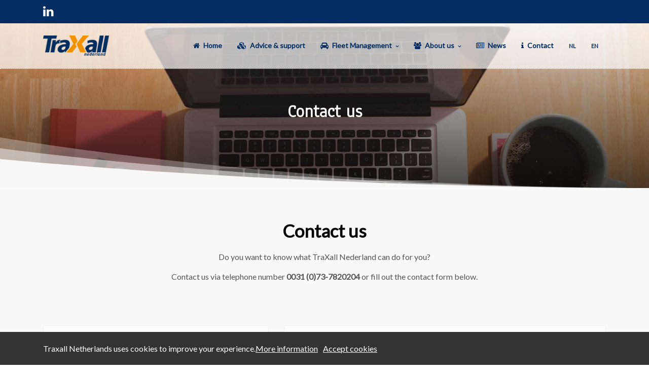

--- FILE ---
content_type: text/html; charset=utf-8
request_url: https://www.traxall.nl/en/contact/
body_size: 4720
content:
<!DOCTYPE html><html lang="en" class="font-primary"><head><title>Contact | TraXall Nederland</title><meta charset="utf-8"><meta name="viewport" content="width=device-width, initial-scale=1, shrink-to-fit=no"><meta http-equiv="x-ua-compatible" content="ie=edge"><meta name="description" content="TraXall Netherlands is a leading, internationally operating fleet manager. For the management of your fleet, you switch on the independent expert. We manage your (administrative) fleet, check the invoices and provide clear reports." /><meta name="keywords" content="fleet, car, fleet management, cars, car scheme, fleet, fleet management, fleet management, leasing" /><link rel="canonical" href="https://www.traxall.nl/en/contact/" /><link rel="shortcut icon" href="/favicon.ico"><link rel="preconnect" href="https://fonts.googleapis.com"><link rel="preconnect" href="https://fonts.gstatic.com" crossorigin><link href="https://fonts.googleapis.com/css?family=Anaheim|Lato&display=swap" rel="stylesheet"><link rel="stylesheet" href="/bundles/styles?v=bnLXcpS6y8gsyf6x_bagA7wzCOGW2OrysT-Kq1wDtxs1"><!-- Google Tag Manager --><script>(function(w,d,s,l,i){w[l]=w[l]||[];w[l].push({'gtm.start':new Date().getTime(),event:'gtm.js'});var f=d.getElementsByTagName(s)[0],j=d.createElement(s),dl=l!='dataLayer'?'&l='+l:'';j.async=true;j.src='https://www.googletagmanager.com/gtm.js?id='+i+dl;f.parentNode.insertBefore(j,f);})(window,document,'script','dataLayer','GTM-P3SKSWS');</script><!-- End Google Tag Manager --></head><body><!-- Google Tag Manager (noscript) --><noscript><iframe src="https://www.googletagmanager.com/ns.html?id=GTM-P3SKSWS" height="0" width="0" style="display:none;visibility:hidden"></iframe></noscript><!-- End Google Tag Manager (noscript) --><main><header id="js-header" class="u-header u-header--sticky-top u-header--toggle-section u-header--change-logo u-header--change-appearance" data-header-fix-moment="100"><div class="u-header__section u-header__section--dark g-bg-white-opacity-0_7 g-transition-0_3" data-header-fix-moment-exclude="g-py-0" data-header-fix-moment-classes="g-bg-white g-py-0"><div class="topbar-menu g-bg-dark-blue g-py-10"><div class="container"><div class="row"><div class="col-6"><a href="https://nl.linkedin.com/company/traxall-nl" target="_blank" rel="nofollow"><i class="fa fa-linkedin text-white g-font-size-24"></i></a></div></div></div></div><nav class="navbar navbar-expand-lg"><div class="container"><button class="navbar-toggler navbar-toggler-right btn g-line-height-1 g-brd-none g-pa-0 g-pos-abs g-top-3 g-right-0" type="button" aria-label="Menu openen" aria-expanded="false" aria-controls="navBar" data-toggle="collapse" data-target="#navBar"><span class="hamburger hamburger--slider"><span class="hamburger-box"><span class="hamburger-inner"></span></span></span></button><a href="/en/" class="navbar-brand"><img src="/assets/logo.png" alt="TraXall" width="130" height="40" class="u-header__logo-img u-header__logo-img--main"><img src="/assets/logo.png" alt="TraXall" width="97" height="30" class="u-header__logo-img"></a><div class="js-mega-menu collapse navbar-collapse align-items-center flex-sm-row" id="navBar"><ul class="navbar-nav g-font-weight-600 ml-auto"><li class="nav-item g-mx-10--lg"><a id="nav-link-1288" href="/en/" class="nav-link g-font-size-14 g-py-7 g-px-5 px-0 text-dark-blue"><i class="fa fa-home pr-2"></i><span>Home</span></a></li><li class="nav-item g-mx-10--lg"><a id="nav-link-1289" href="/en/advice-support/" class="nav-link g-font-size-14 g-py-7 g-px-5 px-0 text-dark-blue"><i class="fa fa-cubes pr-2"></i><span>Advice &amp; support</span></a></li><li class="nav-item hs-has-sub-menu g-mx-10--lg"><a id="nav-link-1290" href="/en/fleet-management/" class="nav-link g-font-size-14 g-py-7 g-px-5 px-0 text-dark-blue"><i class="fa fa-car pr-2"></i><span>Fleet Management</span></a><ul class="hs-sub-menu list-unstyled u-shadow-v11 g-brd-top g-brd-black g-brd-top-2 g-min-width-220 g-mt-20 g-mt-10--lg--scrolling" id="nav-submenu-fleet-management" aria-labelledby="nav-link-fleet-management"><li class="dropdown-item"><a class="nav-link g-px-5 text-dark" href="/en/fleet-management/customer-satisfaction/">Customer satisfaction</a></li><li class="dropdown-item"><a class="nav-link g-px-5 text-dark" href="/en/fleet-management/it-tools/">IT tools</a></li><li class="dropdown-item"><a class="nav-link g-px-5 text-dark" href="/en/fleet-management/reporting/">Reporting</a></li><li class="dropdown-item"><a class="nav-link g-px-5 text-dark" href="/en/fleet-management/invoice-processing/">Invoice processing</a></li><li class="dropdown-item"><a class="nav-link g-px-5 text-dark" href="/en/fleet-management/management/">Management</a></li></ul></li><li class="nav-item hs-has-sub-menu g-mx-10--lg"><a id="nav-link-1309" href="/en/about-us/" class="nav-link g-font-size-14 g-py-7 g-px-5 px-0 text-dark-blue"><i class="fa fa-users pr-2"></i><span>About us</span></a><ul class="hs-sub-menu list-unstyled u-shadow-v11 g-brd-top g-brd-black g-brd-top-2 g-min-width-220 g-mt-20 g-mt-10--lg--scrolling" id="nav-submenu-about-us" aria-labelledby="nav-link-about-us"><li class="dropdown-item"><a class="nav-link g-px-5 text-dark" href="/en/about-us/vacancies/">Vacancies</a></li><li class="dropdown-item"><a class="nav-link g-px-5 text-dark" href="/en/about-us/traxall-international/">TraXall International</a></li></ul></li><li class="nav-item g-mx-10--lg"><a id="nav-link-1298" href="/en/news/" class="nav-link g-font-size-14 g-py-7 g-px-5 px-0 text-dark-blue"><i class="fa fa-newspaper-o pr-2"></i><span>News</span></a></li><li class="nav-item active g-mx-10--lg"><a id="nav-link-1310" href="/en/contact/" class="nav-link g-font-size-14 g-py-7 g-px-5 px-0 text-dark-blue"><i class="fa fa-info pr-2"></i><span>Contact</span></a></li><li class="nav-item g-mx-10--lg g-mx-15--xl"><a class="nav-link g-py-10 g-px-0 text-small text-dark-blue" href="/">NL</a></li><li class="nav-item g-mx-10--lg g-mx-15--xl"><a class="nav-link g-py-10 g-px-0 text-small text-dark-blue" href="/en/">EN</a></li></ul></div></div></nav></div></header><section class="g-bg-cover g-bg-size-cover g-bg-white-gradient-opacity-v1--after" data-bg-img-src="/media/1062/contact.jpg?anchor=center&amp;mode=crop&amp;quality=25&amp;width=1920&amp;rnd=131605849160000000"><div class="container text-center g-pos-rel g-z-index-1 g-pt-195 g-pb-120"><div class="row d-flex justify-content-center align-content-end flex-wrap"><div class="col-lg-7 mt-auto"><h1 class="g-color-white font-anaheim g-font-weight-600">Contact us</h1></div></div></div><div class="et_pb_bottom_inside_divider"></div></section><section class="g-py-60" style="background-color: #f9f9f9 !important;"><div class="container"><div class="row g-mb-20"><div class="col-lg-12 g-mb-50"><div class="text-center"><h2 class="h1 g-color-black g-font-weight-600 mb-3">Contact us</h2><div class="mb-2"><p>Do you want to know what TraXall Nederland can do for you?</p><p>Contact us via telephone number <strong>0031 (0)73-7820204</strong> or fill out the contact form below.</p></div></div></div></div><div class="ctr"><form class="form-contact" data-page-id="1310"><div class="row justify-content-center"><div class="col-md-5"><div class="g-mb-20"><input type="text" placeholder="Name" name="Name"
           data-validation="length" data-validation-length="min2" data-validation-error-msg="Enter your name please"
           class="form-control g-color-black g-bg-white g-bg-white--focus g-brd-gray-light-v4 g-brd-primary--focus rounded-3 g-py-13 g-px-15"></div><div class="g-mb-20"><input type="tel" placeholder="Phone number" name="PhoneNumber"
           data-validation="length" data-validation-length="min8" data-validation-error-msg="Enter your phone number please"
           class="form-control g-color-black g-bg-white g-bg-white--focus g-brd-gray-light-v4 g-brd-primary--focus rounded-3 g-py-13 g-px-15"></div><div class="g-mb-20"><input type="email" placeholder="Email address" name="EmailAddress"
           data-validation="email" data-validation-error-msg="Enter your e-mailaddress please" 
           class="form-control g-color-black g-bg-white g-bg-white--focus g-brd-gray-light-v4 g-brd-primary--focus rounded-3 g-py-13 g-px-15"></div><div class="g-mb-20"><input type="text" placeholder="Company" name="Company"
           data-validation="length" data-validation-length="min2" data-validation-error-msg="Enter your company name please"
           class="form-control g-color-black g-bg-white g-bg-white--focus g-brd-gray-light-v4 g-brd-primary--focus rounded-3 g-py-13 g-px-15"></div></div><div class="col-md-7"><div class="g-mb-40"><textarea rows="12" placeholder="Message" name="Message"
           data-validation="length" data-validation-length="min20" data-validation-error-msg="Enter your message please"
           class="form-control g-color-black g-bg-white g-bg-white--focus g-brd-gray-light-v4 g-brd-primary--focus g-resize-none rounded-3 g-py-13 g-px-15"></textarea></div><div class="text-right"><a href="#" class="btn btn-primary">Send</a></div></div></div></form><div class="alert alert-danger form-error-pnl hidden" role="alert">
    An error occured. Please contact us directly at info@traxall.nl.
   </div></div></div></section><footer class="g-bg-black-opacity-0_9 g-color-white-opacity-0_8 g-py-60"><div class="container"><div class="row"><div class="col-lg-3 col-md-6 g-mb-40 g-mb-0--lg"><p>TraXall is the independent market leader in the field of fleet management in Europe.</p><p><a href="/media/1105/traxall-privacy-statement.pdf" target="_blank" rel="nofollow" class="g-color-white-opacity-0_3">Privacy statement</a> - <a href="/media/1104/traxall-algemene-voorwaarden.pdf" target="_blank" rel="nofollow" class="g-color-white-opacity-0_3">Terms and conditions</a></p></div><div class="col-lg-3 col-md-6 g-mb-40 g-mb-0--lg"><article><h3 class="h6 g-mb-2"><a class="g-color-white-opacity-0_8 g-color-white--hover" href="/en/news/welcome-traxall-poland/">Welcome TraXall Poland</a></h3><div class="small g-color-white-opacity-0_6">Mei 14, 2020</div></article><hr class="g-brd-white-opacity-0_1 g-my-10"><article><h3 class="h6 g-mb-2"><a class="g-color-white-opacity-0_8 g-color-white--hover" href="/en/news/traxall-international-white-paper-covid-19/">TraXall International White Paper COVID 19</a></h3><div class="small g-color-white-opacity-0_6">Mei 12, 2020</div></article><hr class="g-brd-white-opacity-0_1 g-my-10"><article><h3 class="h6 g-mb-2"><a class="g-color-white-opacity-0_8 g-color-white--hover" href="/en/news/thieves-more-often-take-a-hybrid/">Thieves more often take a hybrid</a></h3><div class="small g-color-white-opacity-0_6">Juli 24, 2018</div></article><hr class="g-brd-white-opacity-0_1 g-my-10"><article><h3 class="h6 g-mb-2"><a class="g-color-white-opacity-0_8 g-color-white--hover" href="/en/news/leaserijder-has-less-choice-by-wltp/">Leaserijder has less choice by WLTP</a></h3><div class="small g-color-white-opacity-0_6">Juli 19, 2018</div></article><hr class="g-brd-white-opacity-0_1 g-my-10"></div><div class="col-lg-3 col-md-6 g-mb-40 g-mb-0--lg"><nav class="text-uppercase1"><ul class="list-unstyled g-mt-minus-10 mb-0"><li class="g-pos-rel g-brd-bottom g-brd-white-opacity-0_1 g-py-10"><h4 class="h6 g-pr-20 mb-0"><a class="g-color-white-opacity-0_8 g-color-white--hover" href="/en/">Home</a><i class="fa fa-angle-right g-absolute-centered--y g-right-0"></i></h4></li><li class="g-pos-rel g-brd-bottom g-brd-white-opacity-0_1 g-py-10"><h4 class="h6 g-pr-20 mb-0"><a class="g-color-white-opacity-0_8 g-color-white--hover" href="/en/advice-support/">Advice &amp; support</a><i class="fa fa-angle-right g-absolute-centered--y g-right-0"></i></h4></li><li class="g-pos-rel g-brd-bottom g-brd-white-opacity-0_1 g-py-10"><h4 class="h6 g-pr-20 mb-0"><a class="g-color-white-opacity-0_8 g-color-white--hover" href="/en/fleet-management/">Fleet Management</a><i class="fa fa-angle-right g-absolute-centered--y g-right-0"></i></h4></li><li class="g-pos-rel g-brd-bottom g-brd-white-opacity-0_1 g-py-10"><h4 class="h6 g-pr-20 mb-0"><a class="g-color-white-opacity-0_8 g-color-white--hover" href="/en/about-us/">About us</a><i class="fa fa-angle-right g-absolute-centered--y g-right-0"></i></h4></li><li class="g-pos-rel g-brd-bottom g-brd-white-opacity-0_1 g-py-10"><h4 class="h6 g-pr-20 mb-0"><a class="g-color-white-opacity-0_8 g-color-white--hover" href="/en/news/">News</a><i class="fa fa-angle-right g-absolute-centered--y g-right-0"></i></h4></li><li class="g-pos-rel g-brd-bottom g-brd-white-opacity-0_1 g-py-10"><h4 class="h6 g-pr-20 mb-0"><a class="g-color-white-opacity-0_8 g-color-white--hover" href="/en/contact/">Contact</a><i class="fa fa-angle-right g-absolute-centered--y g-right-0"></i></h4></li></ul></nav></div><div class="col-lg-3 col-md-6"><address class="g-bg-no-repeat g-font-size-12 mb-0"><div class="d-flex g-mb-10"><div class="g-mr-10"><span class="u-icon-v3 u-icon-size--xs g-bg-white-opacity-0_1 g-color-white-opacity-0_6"><i class="fa fa-map-marker"></i></span></div><p class="mb-0">Traxall Netherlands<br /><br />Hambakenwetering 1<br /><br />5231 DD 's-Hertogenbosch<br /><br />The Netherlands</p></div><div class="d-flex g-mb-10"><div class="g-mr-10"><span class="u-icon-v3 u-icon-size--xs g-bg-white-opacity-0_1 g-color-white-opacity-0_6"><i class="fa fa-phone"></i></span></div><p class="mb-0"><a class="g-color-white-opacity-0_8 g-color-white--hover" href="tel:0031 (0)73 78 20 204">0031 (0)73 78 20 204</a></p></div><div class="d-flex g-mb-10"><div class="g-mr-10"><span class="u-icon-v3 u-icon-size--xs g-bg-white-opacity-0_1 g-color-white-opacity-0_6"><i class="fa fa-globe"></i></span></div><p class="mb-0"><a class="g-color-white-opacity-0_8 g-color-white--hover" href="mailto:info@traxall.nl">info@traxall.nl</a></p></div><div class="d-flex g-mb-10"><div class="g-mr-10"><span class="u-icon-v3 u-icon-size--xs g-bg-white-opacity-0_1 g-color-white-opacity-0_6"><i class="fa fa-linkedin"></i></span></div><p class="mb-0"><a class="g-color-white-opacity-0_8 g-color-white--hover" href="https://www.linkedin.com/company/27136941/" target="_blank" rel="nofollow noreferrer noopener">LinkedIn</a></p></div></address></div></div></div></footer><div id="cookies"><div class="container"><span>Traxall Netherlands uses cookies to improve your experience.</span><a href="/media/1105/traxall-privacy-statement.pdf" target="_blank" rel="nofollow">More information</a><a href="#" class="accept">Accept cookies</a></div></div></main><script type="text/javascript">!function () { function e(e, t) { var n = document.createElement("script"); n.src = e; var a = document.getElementsByTagName("head")[0], o = !1; n.onload = n.onreadystatechange = function () { o || this.readyState && "loaded" != this.readyState && "complete" != this.readyState || (o = !0, t(), n.onload = n.onreadystatechange = null, a.removeChild(n)) }, a.appendChild(n) } e('/bundles/scripts?v=kid1NXZPeCtxt71yF4seyEXncVyr_s_bpuVxspBiyfM1', function () { $(document).ready(function () { cfg.BindEvents(); });})}();</script></body></html>

--- FILE ---
content_type: text/plain
request_url: https://www.google-analytics.com/j/collect?v=1&_v=j102&a=970572982&t=pageview&_s=1&dl=https%3A%2F%2Fwww.traxall.nl%2Fen%2Fcontact%2F&ul=en-us%40posix&dt=Contact%20%7C%20TraXall%20Nederland&sr=1280x720&vp=1280x720&_u=YEBAAEABAAAAACAAI~&jid=524137006&gjid=1400178410&cid=1382806633.1768925619&tid=UA-111242556-1&_gid=818575771.1768925619&_r=1&_slc=1&gtm=45He61e1n81P3SKSWSv851571532za200zd851571532&gcd=13l3l3l3l1l1&dma=0&tag_exp=103116026~103200004~104527907~104528501~104684208~104684211~105391252~115495938~115938465~115938469~117041587&z=878440357
body_size: -449
content:
2,cG-6R30JTPSGK